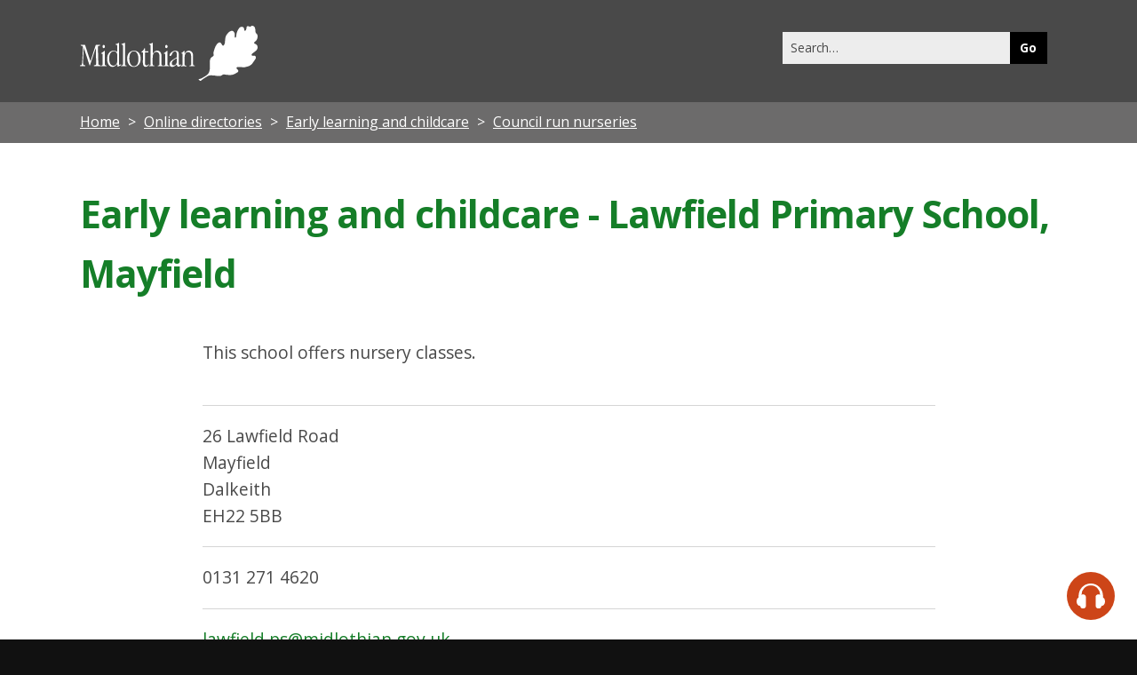

--- FILE ---
content_type: text/html; charset=utf-8
request_url: https://www.google.com/recaptcha/api2/anchor?ar=1&k=6LfiAT0UAAAAAKGsfwCM-CsIr6EFy0nF0KNP7sQq&co=aHR0cHM6Ly93d3cubWlkbG90aGlhbi5nb3YudWs6NDQz&hl=en&v=PoyoqOPhxBO7pBk68S4YbpHZ&size=normal&anchor-ms=20000&execute-ms=30000&cb=bgwfgoal4xt7
body_size: 49427
content:
<!DOCTYPE HTML><html dir="ltr" lang="en"><head><meta http-equiv="Content-Type" content="text/html; charset=UTF-8">
<meta http-equiv="X-UA-Compatible" content="IE=edge">
<title>reCAPTCHA</title>
<style type="text/css">
/* cyrillic-ext */
@font-face {
  font-family: 'Roboto';
  font-style: normal;
  font-weight: 400;
  font-stretch: 100%;
  src: url(//fonts.gstatic.com/s/roboto/v48/KFO7CnqEu92Fr1ME7kSn66aGLdTylUAMa3GUBHMdazTgWw.woff2) format('woff2');
  unicode-range: U+0460-052F, U+1C80-1C8A, U+20B4, U+2DE0-2DFF, U+A640-A69F, U+FE2E-FE2F;
}
/* cyrillic */
@font-face {
  font-family: 'Roboto';
  font-style: normal;
  font-weight: 400;
  font-stretch: 100%;
  src: url(//fonts.gstatic.com/s/roboto/v48/KFO7CnqEu92Fr1ME7kSn66aGLdTylUAMa3iUBHMdazTgWw.woff2) format('woff2');
  unicode-range: U+0301, U+0400-045F, U+0490-0491, U+04B0-04B1, U+2116;
}
/* greek-ext */
@font-face {
  font-family: 'Roboto';
  font-style: normal;
  font-weight: 400;
  font-stretch: 100%;
  src: url(//fonts.gstatic.com/s/roboto/v48/KFO7CnqEu92Fr1ME7kSn66aGLdTylUAMa3CUBHMdazTgWw.woff2) format('woff2');
  unicode-range: U+1F00-1FFF;
}
/* greek */
@font-face {
  font-family: 'Roboto';
  font-style: normal;
  font-weight: 400;
  font-stretch: 100%;
  src: url(//fonts.gstatic.com/s/roboto/v48/KFO7CnqEu92Fr1ME7kSn66aGLdTylUAMa3-UBHMdazTgWw.woff2) format('woff2');
  unicode-range: U+0370-0377, U+037A-037F, U+0384-038A, U+038C, U+038E-03A1, U+03A3-03FF;
}
/* math */
@font-face {
  font-family: 'Roboto';
  font-style: normal;
  font-weight: 400;
  font-stretch: 100%;
  src: url(//fonts.gstatic.com/s/roboto/v48/KFO7CnqEu92Fr1ME7kSn66aGLdTylUAMawCUBHMdazTgWw.woff2) format('woff2');
  unicode-range: U+0302-0303, U+0305, U+0307-0308, U+0310, U+0312, U+0315, U+031A, U+0326-0327, U+032C, U+032F-0330, U+0332-0333, U+0338, U+033A, U+0346, U+034D, U+0391-03A1, U+03A3-03A9, U+03B1-03C9, U+03D1, U+03D5-03D6, U+03F0-03F1, U+03F4-03F5, U+2016-2017, U+2034-2038, U+203C, U+2040, U+2043, U+2047, U+2050, U+2057, U+205F, U+2070-2071, U+2074-208E, U+2090-209C, U+20D0-20DC, U+20E1, U+20E5-20EF, U+2100-2112, U+2114-2115, U+2117-2121, U+2123-214F, U+2190, U+2192, U+2194-21AE, U+21B0-21E5, U+21F1-21F2, U+21F4-2211, U+2213-2214, U+2216-22FF, U+2308-230B, U+2310, U+2319, U+231C-2321, U+2336-237A, U+237C, U+2395, U+239B-23B7, U+23D0, U+23DC-23E1, U+2474-2475, U+25AF, U+25B3, U+25B7, U+25BD, U+25C1, U+25CA, U+25CC, U+25FB, U+266D-266F, U+27C0-27FF, U+2900-2AFF, U+2B0E-2B11, U+2B30-2B4C, U+2BFE, U+3030, U+FF5B, U+FF5D, U+1D400-1D7FF, U+1EE00-1EEFF;
}
/* symbols */
@font-face {
  font-family: 'Roboto';
  font-style: normal;
  font-weight: 400;
  font-stretch: 100%;
  src: url(//fonts.gstatic.com/s/roboto/v48/KFO7CnqEu92Fr1ME7kSn66aGLdTylUAMaxKUBHMdazTgWw.woff2) format('woff2');
  unicode-range: U+0001-000C, U+000E-001F, U+007F-009F, U+20DD-20E0, U+20E2-20E4, U+2150-218F, U+2190, U+2192, U+2194-2199, U+21AF, U+21E6-21F0, U+21F3, U+2218-2219, U+2299, U+22C4-22C6, U+2300-243F, U+2440-244A, U+2460-24FF, U+25A0-27BF, U+2800-28FF, U+2921-2922, U+2981, U+29BF, U+29EB, U+2B00-2BFF, U+4DC0-4DFF, U+FFF9-FFFB, U+10140-1018E, U+10190-1019C, U+101A0, U+101D0-101FD, U+102E0-102FB, U+10E60-10E7E, U+1D2C0-1D2D3, U+1D2E0-1D37F, U+1F000-1F0FF, U+1F100-1F1AD, U+1F1E6-1F1FF, U+1F30D-1F30F, U+1F315, U+1F31C, U+1F31E, U+1F320-1F32C, U+1F336, U+1F378, U+1F37D, U+1F382, U+1F393-1F39F, U+1F3A7-1F3A8, U+1F3AC-1F3AF, U+1F3C2, U+1F3C4-1F3C6, U+1F3CA-1F3CE, U+1F3D4-1F3E0, U+1F3ED, U+1F3F1-1F3F3, U+1F3F5-1F3F7, U+1F408, U+1F415, U+1F41F, U+1F426, U+1F43F, U+1F441-1F442, U+1F444, U+1F446-1F449, U+1F44C-1F44E, U+1F453, U+1F46A, U+1F47D, U+1F4A3, U+1F4B0, U+1F4B3, U+1F4B9, U+1F4BB, U+1F4BF, U+1F4C8-1F4CB, U+1F4D6, U+1F4DA, U+1F4DF, U+1F4E3-1F4E6, U+1F4EA-1F4ED, U+1F4F7, U+1F4F9-1F4FB, U+1F4FD-1F4FE, U+1F503, U+1F507-1F50B, U+1F50D, U+1F512-1F513, U+1F53E-1F54A, U+1F54F-1F5FA, U+1F610, U+1F650-1F67F, U+1F687, U+1F68D, U+1F691, U+1F694, U+1F698, U+1F6AD, U+1F6B2, U+1F6B9-1F6BA, U+1F6BC, U+1F6C6-1F6CF, U+1F6D3-1F6D7, U+1F6E0-1F6EA, U+1F6F0-1F6F3, U+1F6F7-1F6FC, U+1F700-1F7FF, U+1F800-1F80B, U+1F810-1F847, U+1F850-1F859, U+1F860-1F887, U+1F890-1F8AD, U+1F8B0-1F8BB, U+1F8C0-1F8C1, U+1F900-1F90B, U+1F93B, U+1F946, U+1F984, U+1F996, U+1F9E9, U+1FA00-1FA6F, U+1FA70-1FA7C, U+1FA80-1FA89, U+1FA8F-1FAC6, U+1FACE-1FADC, U+1FADF-1FAE9, U+1FAF0-1FAF8, U+1FB00-1FBFF;
}
/* vietnamese */
@font-face {
  font-family: 'Roboto';
  font-style: normal;
  font-weight: 400;
  font-stretch: 100%;
  src: url(//fonts.gstatic.com/s/roboto/v48/KFO7CnqEu92Fr1ME7kSn66aGLdTylUAMa3OUBHMdazTgWw.woff2) format('woff2');
  unicode-range: U+0102-0103, U+0110-0111, U+0128-0129, U+0168-0169, U+01A0-01A1, U+01AF-01B0, U+0300-0301, U+0303-0304, U+0308-0309, U+0323, U+0329, U+1EA0-1EF9, U+20AB;
}
/* latin-ext */
@font-face {
  font-family: 'Roboto';
  font-style: normal;
  font-weight: 400;
  font-stretch: 100%;
  src: url(//fonts.gstatic.com/s/roboto/v48/KFO7CnqEu92Fr1ME7kSn66aGLdTylUAMa3KUBHMdazTgWw.woff2) format('woff2');
  unicode-range: U+0100-02BA, U+02BD-02C5, U+02C7-02CC, U+02CE-02D7, U+02DD-02FF, U+0304, U+0308, U+0329, U+1D00-1DBF, U+1E00-1E9F, U+1EF2-1EFF, U+2020, U+20A0-20AB, U+20AD-20C0, U+2113, U+2C60-2C7F, U+A720-A7FF;
}
/* latin */
@font-face {
  font-family: 'Roboto';
  font-style: normal;
  font-weight: 400;
  font-stretch: 100%;
  src: url(//fonts.gstatic.com/s/roboto/v48/KFO7CnqEu92Fr1ME7kSn66aGLdTylUAMa3yUBHMdazQ.woff2) format('woff2');
  unicode-range: U+0000-00FF, U+0131, U+0152-0153, U+02BB-02BC, U+02C6, U+02DA, U+02DC, U+0304, U+0308, U+0329, U+2000-206F, U+20AC, U+2122, U+2191, U+2193, U+2212, U+2215, U+FEFF, U+FFFD;
}
/* cyrillic-ext */
@font-face {
  font-family: 'Roboto';
  font-style: normal;
  font-weight: 500;
  font-stretch: 100%;
  src: url(//fonts.gstatic.com/s/roboto/v48/KFO7CnqEu92Fr1ME7kSn66aGLdTylUAMa3GUBHMdazTgWw.woff2) format('woff2');
  unicode-range: U+0460-052F, U+1C80-1C8A, U+20B4, U+2DE0-2DFF, U+A640-A69F, U+FE2E-FE2F;
}
/* cyrillic */
@font-face {
  font-family: 'Roboto';
  font-style: normal;
  font-weight: 500;
  font-stretch: 100%;
  src: url(//fonts.gstatic.com/s/roboto/v48/KFO7CnqEu92Fr1ME7kSn66aGLdTylUAMa3iUBHMdazTgWw.woff2) format('woff2');
  unicode-range: U+0301, U+0400-045F, U+0490-0491, U+04B0-04B1, U+2116;
}
/* greek-ext */
@font-face {
  font-family: 'Roboto';
  font-style: normal;
  font-weight: 500;
  font-stretch: 100%;
  src: url(//fonts.gstatic.com/s/roboto/v48/KFO7CnqEu92Fr1ME7kSn66aGLdTylUAMa3CUBHMdazTgWw.woff2) format('woff2');
  unicode-range: U+1F00-1FFF;
}
/* greek */
@font-face {
  font-family: 'Roboto';
  font-style: normal;
  font-weight: 500;
  font-stretch: 100%;
  src: url(//fonts.gstatic.com/s/roboto/v48/KFO7CnqEu92Fr1ME7kSn66aGLdTylUAMa3-UBHMdazTgWw.woff2) format('woff2');
  unicode-range: U+0370-0377, U+037A-037F, U+0384-038A, U+038C, U+038E-03A1, U+03A3-03FF;
}
/* math */
@font-face {
  font-family: 'Roboto';
  font-style: normal;
  font-weight: 500;
  font-stretch: 100%;
  src: url(//fonts.gstatic.com/s/roboto/v48/KFO7CnqEu92Fr1ME7kSn66aGLdTylUAMawCUBHMdazTgWw.woff2) format('woff2');
  unicode-range: U+0302-0303, U+0305, U+0307-0308, U+0310, U+0312, U+0315, U+031A, U+0326-0327, U+032C, U+032F-0330, U+0332-0333, U+0338, U+033A, U+0346, U+034D, U+0391-03A1, U+03A3-03A9, U+03B1-03C9, U+03D1, U+03D5-03D6, U+03F0-03F1, U+03F4-03F5, U+2016-2017, U+2034-2038, U+203C, U+2040, U+2043, U+2047, U+2050, U+2057, U+205F, U+2070-2071, U+2074-208E, U+2090-209C, U+20D0-20DC, U+20E1, U+20E5-20EF, U+2100-2112, U+2114-2115, U+2117-2121, U+2123-214F, U+2190, U+2192, U+2194-21AE, U+21B0-21E5, U+21F1-21F2, U+21F4-2211, U+2213-2214, U+2216-22FF, U+2308-230B, U+2310, U+2319, U+231C-2321, U+2336-237A, U+237C, U+2395, U+239B-23B7, U+23D0, U+23DC-23E1, U+2474-2475, U+25AF, U+25B3, U+25B7, U+25BD, U+25C1, U+25CA, U+25CC, U+25FB, U+266D-266F, U+27C0-27FF, U+2900-2AFF, U+2B0E-2B11, U+2B30-2B4C, U+2BFE, U+3030, U+FF5B, U+FF5D, U+1D400-1D7FF, U+1EE00-1EEFF;
}
/* symbols */
@font-face {
  font-family: 'Roboto';
  font-style: normal;
  font-weight: 500;
  font-stretch: 100%;
  src: url(//fonts.gstatic.com/s/roboto/v48/KFO7CnqEu92Fr1ME7kSn66aGLdTylUAMaxKUBHMdazTgWw.woff2) format('woff2');
  unicode-range: U+0001-000C, U+000E-001F, U+007F-009F, U+20DD-20E0, U+20E2-20E4, U+2150-218F, U+2190, U+2192, U+2194-2199, U+21AF, U+21E6-21F0, U+21F3, U+2218-2219, U+2299, U+22C4-22C6, U+2300-243F, U+2440-244A, U+2460-24FF, U+25A0-27BF, U+2800-28FF, U+2921-2922, U+2981, U+29BF, U+29EB, U+2B00-2BFF, U+4DC0-4DFF, U+FFF9-FFFB, U+10140-1018E, U+10190-1019C, U+101A0, U+101D0-101FD, U+102E0-102FB, U+10E60-10E7E, U+1D2C0-1D2D3, U+1D2E0-1D37F, U+1F000-1F0FF, U+1F100-1F1AD, U+1F1E6-1F1FF, U+1F30D-1F30F, U+1F315, U+1F31C, U+1F31E, U+1F320-1F32C, U+1F336, U+1F378, U+1F37D, U+1F382, U+1F393-1F39F, U+1F3A7-1F3A8, U+1F3AC-1F3AF, U+1F3C2, U+1F3C4-1F3C6, U+1F3CA-1F3CE, U+1F3D4-1F3E0, U+1F3ED, U+1F3F1-1F3F3, U+1F3F5-1F3F7, U+1F408, U+1F415, U+1F41F, U+1F426, U+1F43F, U+1F441-1F442, U+1F444, U+1F446-1F449, U+1F44C-1F44E, U+1F453, U+1F46A, U+1F47D, U+1F4A3, U+1F4B0, U+1F4B3, U+1F4B9, U+1F4BB, U+1F4BF, U+1F4C8-1F4CB, U+1F4D6, U+1F4DA, U+1F4DF, U+1F4E3-1F4E6, U+1F4EA-1F4ED, U+1F4F7, U+1F4F9-1F4FB, U+1F4FD-1F4FE, U+1F503, U+1F507-1F50B, U+1F50D, U+1F512-1F513, U+1F53E-1F54A, U+1F54F-1F5FA, U+1F610, U+1F650-1F67F, U+1F687, U+1F68D, U+1F691, U+1F694, U+1F698, U+1F6AD, U+1F6B2, U+1F6B9-1F6BA, U+1F6BC, U+1F6C6-1F6CF, U+1F6D3-1F6D7, U+1F6E0-1F6EA, U+1F6F0-1F6F3, U+1F6F7-1F6FC, U+1F700-1F7FF, U+1F800-1F80B, U+1F810-1F847, U+1F850-1F859, U+1F860-1F887, U+1F890-1F8AD, U+1F8B0-1F8BB, U+1F8C0-1F8C1, U+1F900-1F90B, U+1F93B, U+1F946, U+1F984, U+1F996, U+1F9E9, U+1FA00-1FA6F, U+1FA70-1FA7C, U+1FA80-1FA89, U+1FA8F-1FAC6, U+1FACE-1FADC, U+1FADF-1FAE9, U+1FAF0-1FAF8, U+1FB00-1FBFF;
}
/* vietnamese */
@font-face {
  font-family: 'Roboto';
  font-style: normal;
  font-weight: 500;
  font-stretch: 100%;
  src: url(//fonts.gstatic.com/s/roboto/v48/KFO7CnqEu92Fr1ME7kSn66aGLdTylUAMa3OUBHMdazTgWw.woff2) format('woff2');
  unicode-range: U+0102-0103, U+0110-0111, U+0128-0129, U+0168-0169, U+01A0-01A1, U+01AF-01B0, U+0300-0301, U+0303-0304, U+0308-0309, U+0323, U+0329, U+1EA0-1EF9, U+20AB;
}
/* latin-ext */
@font-face {
  font-family: 'Roboto';
  font-style: normal;
  font-weight: 500;
  font-stretch: 100%;
  src: url(//fonts.gstatic.com/s/roboto/v48/KFO7CnqEu92Fr1ME7kSn66aGLdTylUAMa3KUBHMdazTgWw.woff2) format('woff2');
  unicode-range: U+0100-02BA, U+02BD-02C5, U+02C7-02CC, U+02CE-02D7, U+02DD-02FF, U+0304, U+0308, U+0329, U+1D00-1DBF, U+1E00-1E9F, U+1EF2-1EFF, U+2020, U+20A0-20AB, U+20AD-20C0, U+2113, U+2C60-2C7F, U+A720-A7FF;
}
/* latin */
@font-face {
  font-family: 'Roboto';
  font-style: normal;
  font-weight: 500;
  font-stretch: 100%;
  src: url(//fonts.gstatic.com/s/roboto/v48/KFO7CnqEu92Fr1ME7kSn66aGLdTylUAMa3yUBHMdazQ.woff2) format('woff2');
  unicode-range: U+0000-00FF, U+0131, U+0152-0153, U+02BB-02BC, U+02C6, U+02DA, U+02DC, U+0304, U+0308, U+0329, U+2000-206F, U+20AC, U+2122, U+2191, U+2193, U+2212, U+2215, U+FEFF, U+FFFD;
}
/* cyrillic-ext */
@font-face {
  font-family: 'Roboto';
  font-style: normal;
  font-weight: 900;
  font-stretch: 100%;
  src: url(//fonts.gstatic.com/s/roboto/v48/KFO7CnqEu92Fr1ME7kSn66aGLdTylUAMa3GUBHMdazTgWw.woff2) format('woff2');
  unicode-range: U+0460-052F, U+1C80-1C8A, U+20B4, U+2DE0-2DFF, U+A640-A69F, U+FE2E-FE2F;
}
/* cyrillic */
@font-face {
  font-family: 'Roboto';
  font-style: normal;
  font-weight: 900;
  font-stretch: 100%;
  src: url(//fonts.gstatic.com/s/roboto/v48/KFO7CnqEu92Fr1ME7kSn66aGLdTylUAMa3iUBHMdazTgWw.woff2) format('woff2');
  unicode-range: U+0301, U+0400-045F, U+0490-0491, U+04B0-04B1, U+2116;
}
/* greek-ext */
@font-face {
  font-family: 'Roboto';
  font-style: normal;
  font-weight: 900;
  font-stretch: 100%;
  src: url(//fonts.gstatic.com/s/roboto/v48/KFO7CnqEu92Fr1ME7kSn66aGLdTylUAMa3CUBHMdazTgWw.woff2) format('woff2');
  unicode-range: U+1F00-1FFF;
}
/* greek */
@font-face {
  font-family: 'Roboto';
  font-style: normal;
  font-weight: 900;
  font-stretch: 100%;
  src: url(//fonts.gstatic.com/s/roboto/v48/KFO7CnqEu92Fr1ME7kSn66aGLdTylUAMa3-UBHMdazTgWw.woff2) format('woff2');
  unicode-range: U+0370-0377, U+037A-037F, U+0384-038A, U+038C, U+038E-03A1, U+03A3-03FF;
}
/* math */
@font-face {
  font-family: 'Roboto';
  font-style: normal;
  font-weight: 900;
  font-stretch: 100%;
  src: url(//fonts.gstatic.com/s/roboto/v48/KFO7CnqEu92Fr1ME7kSn66aGLdTylUAMawCUBHMdazTgWw.woff2) format('woff2');
  unicode-range: U+0302-0303, U+0305, U+0307-0308, U+0310, U+0312, U+0315, U+031A, U+0326-0327, U+032C, U+032F-0330, U+0332-0333, U+0338, U+033A, U+0346, U+034D, U+0391-03A1, U+03A3-03A9, U+03B1-03C9, U+03D1, U+03D5-03D6, U+03F0-03F1, U+03F4-03F5, U+2016-2017, U+2034-2038, U+203C, U+2040, U+2043, U+2047, U+2050, U+2057, U+205F, U+2070-2071, U+2074-208E, U+2090-209C, U+20D0-20DC, U+20E1, U+20E5-20EF, U+2100-2112, U+2114-2115, U+2117-2121, U+2123-214F, U+2190, U+2192, U+2194-21AE, U+21B0-21E5, U+21F1-21F2, U+21F4-2211, U+2213-2214, U+2216-22FF, U+2308-230B, U+2310, U+2319, U+231C-2321, U+2336-237A, U+237C, U+2395, U+239B-23B7, U+23D0, U+23DC-23E1, U+2474-2475, U+25AF, U+25B3, U+25B7, U+25BD, U+25C1, U+25CA, U+25CC, U+25FB, U+266D-266F, U+27C0-27FF, U+2900-2AFF, U+2B0E-2B11, U+2B30-2B4C, U+2BFE, U+3030, U+FF5B, U+FF5D, U+1D400-1D7FF, U+1EE00-1EEFF;
}
/* symbols */
@font-face {
  font-family: 'Roboto';
  font-style: normal;
  font-weight: 900;
  font-stretch: 100%;
  src: url(//fonts.gstatic.com/s/roboto/v48/KFO7CnqEu92Fr1ME7kSn66aGLdTylUAMaxKUBHMdazTgWw.woff2) format('woff2');
  unicode-range: U+0001-000C, U+000E-001F, U+007F-009F, U+20DD-20E0, U+20E2-20E4, U+2150-218F, U+2190, U+2192, U+2194-2199, U+21AF, U+21E6-21F0, U+21F3, U+2218-2219, U+2299, U+22C4-22C6, U+2300-243F, U+2440-244A, U+2460-24FF, U+25A0-27BF, U+2800-28FF, U+2921-2922, U+2981, U+29BF, U+29EB, U+2B00-2BFF, U+4DC0-4DFF, U+FFF9-FFFB, U+10140-1018E, U+10190-1019C, U+101A0, U+101D0-101FD, U+102E0-102FB, U+10E60-10E7E, U+1D2C0-1D2D3, U+1D2E0-1D37F, U+1F000-1F0FF, U+1F100-1F1AD, U+1F1E6-1F1FF, U+1F30D-1F30F, U+1F315, U+1F31C, U+1F31E, U+1F320-1F32C, U+1F336, U+1F378, U+1F37D, U+1F382, U+1F393-1F39F, U+1F3A7-1F3A8, U+1F3AC-1F3AF, U+1F3C2, U+1F3C4-1F3C6, U+1F3CA-1F3CE, U+1F3D4-1F3E0, U+1F3ED, U+1F3F1-1F3F3, U+1F3F5-1F3F7, U+1F408, U+1F415, U+1F41F, U+1F426, U+1F43F, U+1F441-1F442, U+1F444, U+1F446-1F449, U+1F44C-1F44E, U+1F453, U+1F46A, U+1F47D, U+1F4A3, U+1F4B0, U+1F4B3, U+1F4B9, U+1F4BB, U+1F4BF, U+1F4C8-1F4CB, U+1F4D6, U+1F4DA, U+1F4DF, U+1F4E3-1F4E6, U+1F4EA-1F4ED, U+1F4F7, U+1F4F9-1F4FB, U+1F4FD-1F4FE, U+1F503, U+1F507-1F50B, U+1F50D, U+1F512-1F513, U+1F53E-1F54A, U+1F54F-1F5FA, U+1F610, U+1F650-1F67F, U+1F687, U+1F68D, U+1F691, U+1F694, U+1F698, U+1F6AD, U+1F6B2, U+1F6B9-1F6BA, U+1F6BC, U+1F6C6-1F6CF, U+1F6D3-1F6D7, U+1F6E0-1F6EA, U+1F6F0-1F6F3, U+1F6F7-1F6FC, U+1F700-1F7FF, U+1F800-1F80B, U+1F810-1F847, U+1F850-1F859, U+1F860-1F887, U+1F890-1F8AD, U+1F8B0-1F8BB, U+1F8C0-1F8C1, U+1F900-1F90B, U+1F93B, U+1F946, U+1F984, U+1F996, U+1F9E9, U+1FA00-1FA6F, U+1FA70-1FA7C, U+1FA80-1FA89, U+1FA8F-1FAC6, U+1FACE-1FADC, U+1FADF-1FAE9, U+1FAF0-1FAF8, U+1FB00-1FBFF;
}
/* vietnamese */
@font-face {
  font-family: 'Roboto';
  font-style: normal;
  font-weight: 900;
  font-stretch: 100%;
  src: url(//fonts.gstatic.com/s/roboto/v48/KFO7CnqEu92Fr1ME7kSn66aGLdTylUAMa3OUBHMdazTgWw.woff2) format('woff2');
  unicode-range: U+0102-0103, U+0110-0111, U+0128-0129, U+0168-0169, U+01A0-01A1, U+01AF-01B0, U+0300-0301, U+0303-0304, U+0308-0309, U+0323, U+0329, U+1EA0-1EF9, U+20AB;
}
/* latin-ext */
@font-face {
  font-family: 'Roboto';
  font-style: normal;
  font-weight: 900;
  font-stretch: 100%;
  src: url(//fonts.gstatic.com/s/roboto/v48/KFO7CnqEu92Fr1ME7kSn66aGLdTylUAMa3KUBHMdazTgWw.woff2) format('woff2');
  unicode-range: U+0100-02BA, U+02BD-02C5, U+02C7-02CC, U+02CE-02D7, U+02DD-02FF, U+0304, U+0308, U+0329, U+1D00-1DBF, U+1E00-1E9F, U+1EF2-1EFF, U+2020, U+20A0-20AB, U+20AD-20C0, U+2113, U+2C60-2C7F, U+A720-A7FF;
}
/* latin */
@font-face {
  font-family: 'Roboto';
  font-style: normal;
  font-weight: 900;
  font-stretch: 100%;
  src: url(//fonts.gstatic.com/s/roboto/v48/KFO7CnqEu92Fr1ME7kSn66aGLdTylUAMa3yUBHMdazQ.woff2) format('woff2');
  unicode-range: U+0000-00FF, U+0131, U+0152-0153, U+02BB-02BC, U+02C6, U+02DA, U+02DC, U+0304, U+0308, U+0329, U+2000-206F, U+20AC, U+2122, U+2191, U+2193, U+2212, U+2215, U+FEFF, U+FFFD;
}

</style>
<link rel="stylesheet" type="text/css" href="https://www.gstatic.com/recaptcha/releases/PoyoqOPhxBO7pBk68S4YbpHZ/styles__ltr.css">
<script nonce="L_4z0mGrhvMmwfLw0VEpnA" type="text/javascript">window['__recaptcha_api'] = 'https://www.google.com/recaptcha/api2/';</script>
<script type="text/javascript" src="https://www.gstatic.com/recaptcha/releases/PoyoqOPhxBO7pBk68S4YbpHZ/recaptcha__en.js" nonce="L_4z0mGrhvMmwfLw0VEpnA">
      
    </script></head>
<body><div id="rc-anchor-alert" class="rc-anchor-alert"></div>
<input type="hidden" id="recaptcha-token" value="[base64]">
<script type="text/javascript" nonce="L_4z0mGrhvMmwfLw0VEpnA">
      recaptcha.anchor.Main.init("[\x22ainput\x22,[\x22bgdata\x22,\x22\x22,\[base64]/[base64]/[base64]/[base64]/[base64]/[base64]/KGcoTywyNTMsTy5PKSxVRyhPLEMpKTpnKE8sMjUzLEMpLE8pKSxsKSksTykpfSxieT1mdW5jdGlvbihDLE8sdSxsKXtmb3IobD0odT1SKEMpLDApO08+MDtPLS0pbD1sPDw4fFooQyk7ZyhDLHUsbCl9LFVHPWZ1bmN0aW9uKEMsTyl7Qy5pLmxlbmd0aD4xMDQ/[base64]/[base64]/[base64]/[base64]/[base64]/[base64]/[base64]\\u003d\x22,\[base64]\x22,\x22Zgliw6ZELmHCm8OoI8OHwqzDosKcw5/DoxgSw5vCs8KEwrgLw6jCgzjCm8OIwqXCqsKDwqc3GyXCsElIasOuVMKaaMKCD8OeXsO7w6R6EAXDnMKsbMOWVwF3A8Ktw7YLw63CmcKawqcww6TDo8O7w7/DrmdsQwVKVDxGKy7Dl8Orw5rCrcO8STxEACLCtMKGKkl5w75Zf3JYw7QWQy9YFMK9w7/CojIZaMOmVMObY8K2w59hw7PDrSRAw5vDpsOfYcKWFcKBCcO/[base64]/[base64]/wpc+emRhw6gqwq7CqMOmw71zB8KIYMODDMK4KVfChUHDkQMtw7nCtsOzbioUQmrDujggL0zCkMKYT1PDoDnDlXjCkmoNw6RabD/Cs8O5WcKNw6zCjsK1w5XCt2U/JMKgVyHDocKxw7XCjyHCvwDClsOyacOtVcKNw4lhwr/[base64]/[base64]/Ch8KWwr4ceMKHw5hoTETCj1VCGMOdWMOAOMOYRcOvVWXDlj3Dp2LDvlXDmhjDpsOHw51hwod+wqbCqcKcw63CoVF/w7I7X8KMwqDDuMOqwpLClTZmW8KMdMOpw7hrAhDCnMOnwqIMUcKwTMOsOGnDs8Kkw6BIBkttbxDCnC/DhMKOOVjDnGJww4DCpBjDjA3Do8OsF2rDiEvCtcKAZ0sfwoUBw7sHQcKPWgRPw6XDoiTClcKcBAzCu3bCvmtewo3DjxfCucODwp3DvmVFUsOhT8KMw7ByUcK9w7MGS8KSwoLCul54byRhXE/[base64]/ChWLDjktew5QSOsOqSHchwo/DgwNZMmjCh3UQwozDvkXDgsKRw6DCjXshw6DCiTs4wq/Ci8OFwoTDhcKIOkfCj8KADhA9wp4SwpdPwozDm2LCmQXDv1NhdcKDw6YhXcKDwowue2XDqsOnGj9QM8Kow5zDgAPCnBQ9IVlOw6fClMO7cMOGw69IwoN0woktw4FOSMKiw7DDhcO/BDHDjMOKwqPCosOLGXHCmsKRwqnCkl7DrE7Dh8OFazEJZcKzw6Row5rDiF3Dt8O9IcKHeSXDlUHDq8KTO8OvCkcjw7c1SMOnwqhFFcOxDhQxwqXCuMOrwoJxwoMWSD3Dgn0swoDDgMKzwpPDlMKowodmNAvCn8KTL10rwp3DosKJLwk6F8Owwo/CsBzDpcOVekEiwo/CkMKMF8OKYWLCrMOcw7vDnsKRw6fDhzh8wr1aUAxfw6NrUxgWPCDDksORLj7Ct2PDnhTDvcOnDFnCgsKFMS/CgmvCqldjCMOiwoTCnmjDuHA/PkHDqDnDtsKDwrMaIWIIKMOtA8KSw5/CpMOpei7DgB3ChMO1DcObw43DicK3WTfDskDDolxrwpzCrMKvEsOOeio6XUvCl8KbEMO7AMKyC1jCj8KZEcKzQ23CpgrDgcOaNMKYwoVewovClcOzw6rDgREWJkrDsnEvwoXCtMKnT8KUworDtjPDpcKAwq/DvsKeJ1jCrcO+IUUfw7o2AiDCpsOKw6PDssOKPUBZw4h8w4rDq3N7w68bUEzCqghHw4nCh1nDjDDCqMKbai/CrsOZwpzCj8OFwrINQTUswrEFEcOoTMOWBkrCtsKZwrrCiMOjPsOSw6c9KMOswrjCj8KIw55FDcKyf8KXDRrCpMOrwoIFwpYZwqvDrVjDkMOowrDCugTDncKjwpnDgsKzF8OTbGxow5/[base64]/fwTDtn9UAjbDtjVBIsOvwoPCmS5lw4XCnMKtw6kPLsKkwrvDsMOKO8Kpw7/Dux3DtRY/WsOOwrYrw5Z/[base64]/wpfClAPCqAHCg1PDmjnDkMOlwoDCksKpwpBYPwwYA1BMVm3CnzzDp8Kpw4jCscK/[base64]/CvMOgw4hUcR5LwpXCtsKmNcO7ecKywrTCmMKBdFRGCDPCm3rClMKZe8OGXMKNCE/CoMKHecOqTMKfOMK4wr7DhSTCvFUdU8Kfwq/DlyjCtQNUwqjDs8OHwrbCtsKmdHfCl8KJw796w5zCrMOiw6PDt0HDiMODwrPDvj7DtcK0w7jCo2nDt8K5YDXCl8KQwoPDgH7DmRHDkx5ww7B3I8OBdsOcwqjCmynDl8Opw7YLGcK5wr7CscKkTHwFwo/DlXDCrcKewoNow7U7D8KeIMKMWMOSWQkwwqZZU8K0woHCgTfCnDIqwr/CosKrK8OUw4MuAcKffjkSw71ewrYATsK5BcKKYMOOdG5cwrPDo8OlGlFPURdiQ2h2RTXClzkMJMOlfsONwoPDosKcYD5tecOgFwEZdcKbw63DoylQw5FUewjCumhPdHPDo8Oxw4bDvsKLJQ/CpFp4JATCpinDgcOCHkDChG1/wrzDnsKxw7bDgRHDj2UWw6LCucO/wqsbw77Cm8O9ZMOhVMKAw4PCtMOmFiopP2bCnMOMA8OAwpcBD8KhKGvDlsOXBcK+ARfDjkvCsMKYw7jClkLCp8KCKsO2w5fCjT0nCR7CkQxywojDrsKhR8OCR8K1QMK1w6zDn1vCiMKawpfDocKrbktqwpLCi8KXwqPCuiICfsOIw5TCuSt/[base64]/wqPCgwfDncO3w6nClwXCg8O5VAZTwqFTw40kwrTDqsKuTGhpwrkwwodpcMKTQ8O0XcOsAmFqS8KEKDbDlsOMeMKrdAZEwpLDh8O6w7zDvsKsQWYCw4BOFjDDhn/DnMO3I8K1wpbDmxnDg8Onw5B2wrs5wqJKwpxmw5fCjixTw58LdRRkwpzDj8KOwqbCocK/wrLDtsKow7pAY0gsVcKLw5sbRFVtABhaLxjDuMKKwo0RJsKew60fNMKSdXDCsyfCqMKYwoXDtgUMw5/CpVJXJMKPworDggQ4RsKcVHHDnMKrw5/DkcKqO8Ovc8KdwofCuxrCtg1DGS/Ds8KTCsKswr/CqU/[base64]/CrcOpRX59HhwlEcOWw6hOwqBdczZCw4wBwprCiMKQwobClMO2wp87csKFw6sCw6fDosO4wrkmYsO1QA7Du8OGwpBiJcKew6vCjMORfcKAw5NHw7ZJw698wpTDm8Kaw4Ukw4rCgmDDkUUtwrTDpEPDqQlhS0jCv37DlsO0w4nCtHfDnMKMw4/CowPDhcOnesOEw5rCksOjRjJjwo/[base64]/CqnIbwrXCm1AEO1PDs8Otw7rDphFOWsKHw5kpw5jClcKBwr/DqcORP8KIwrcZO8O/YsK8YMOlH3QswonCscK3NMKHVTJtI8O2EmjDl8ONw5N+cBjDg0/ClwfCuMOgwonDtDbCvmjCg8O+wqAvw5gGwqIywozCncO+wovCuw0Gw4BBcy7CmsKRwp82UDoIIVV4SWDDmcKVXTI7CgdLQcOyMcOUUsKEdgvDscO8OxbDkMKcJcKAw7PDixl5UxAdwqEsYMOBw6/Cg3drUcKiTHHCn8Ovw7xxwq4ZMsOVUgnDpSfDlSskw442w43DosKSw47CuUM7fWlSWsKRKcK6NsK2w5TDnyQWwrjCmcO/aGkudcOnWcOwwpnDvcOIDyDDtsK3w7c9w542aCbDtsKIeAHCoE9dw4DCh8K2QsKkwp7Cm2QQw5rCksKuCsObHMO/wpAwIjnCnRcQekZBwofCtAkTZMK8w5LCnR/DnsOBw7EENzvDq3jCq8OGw49ACFkrwoJ6QHfDuCjCscO6YH8fwoTCvRkjcmwBdkxgaBPDsBpkw6czw6hhDsKEw7BQXMOaGMKBwoZhw5wDZAxqw4DDtkdsw6lcGcKHw7kdwpvDu3bCly5AW8Oow4NqwpJnXcKjwp/Dj3XCkDDDhsOVw4TDmVoScxRqw7TDsQEzwqjCvTnCqAjCpBIjw7t7Z8OXwocRwqtiw74nFMKsw6XCosK8w74bWF7DlMOdCw04XMKgDMOqdzHDisOwdMOQBB0sTMOLGjnCrcOQw6LCgMOwdxjDvMONw6DDpsKFGBcKwo3CpHrCm2s6w44gAMKxwqs/[base64]/[base64]/CvMODTkrDpMO+wrsuwrZqwo0GWS7DrMOWJ8OOYMK9e1JSwrTDqnNqLxLCr11hKcKDIBpvwpfCp8K/ADTCk8KePsKew5TCtsOBPMO3woIWwrDDnsOiA8ONw5LCksK8ZMKRP0TDlBHDgRcie8Kww6fDr8OYwrBQw7s0dsOKw7NoOzTChRtMKsKVI8KGVDs+w49FY8K9cMKTwo/CmcKYwqZ6MzzDq8O5wr3CgxbDuRbDtsOpDcKjwqLDlVfDiGDDoXHCl3E+wq4yRMOnw5nCq8O0w5s2wqnDoMO9cy5hw6U3V8OaYCJ7wqUgw7vDll1aaA7CtmrCncKdw6YdZMOMwoBrw6Qew6rCgcKFM3BXwq3Cu2wKa8KcOMKkbsOwwprCi1IpYcK2w7/DrMO/[base64]/[base64]/Cj0d5N17CnX8Cw6vCt24pw5TChMKNbW/Cn8O0w5nDlmJhUl5kw7RLOjjChGIZw5fCisOmwrDCk0nCjMKeMGXDjkvDhk9xSRc4w4MJWcK9GsKfw4zDq1XDnnXDsQV9elopwrglIMKFwql0w659QkhjMsORfFPChMOPQlZYwojDnn3Ck0zDmxHCvEphGnkCw6ZCw4rDh3vChyfDl8Orwps6w4/CkE1xOVNqwqfDvCAqFBs3Bz3CtMKaw5UZwrRmw7c+HMOUO8K/w6ZewownSyLDrsOcw5oYw6fCvAkiwr0ab8K4w4bDlsKLZ8KLAFrDr8KQwo7DsCI8CWYow44OF8KRB8KmcDfCqMOnw5rDvsOGAMOZDlEtG1Bkw5XCtiFDw6HDiHfCp3k/wqrCqsOOw6rDtDXDiMKRAkcTFcK2wrjDu19TwrnDm8OawpDCrMKhFSrCrGFHK3kfKxzDmXvCmW/DkmE5wrAaw7XDo8OkGHEmw4jDtcKLw5Y+U3XCm8KmdsOGT8OpEcKVwrpXK0UQw75EwrTDhmvCuMKpVMKNwrbDjsKDwozCjyB9Nxhfw6twG8K/w50rOAvDszXCr8OLw6nCosOkwoLDhcOkL2vCv8OhwrvCnkXDosOKXVfDoMO+wpHDpA/CnQgKw4ouw6rDnsKVHSEZBkHCvMOkwrzCocKeW8OQfcOZBMOrS8K/FcKcCg7CoyVgE8KTwoDDusKmwqjCtHI/DMOLwr/DtMO1XXEJwo/DgMKMNV/[base64]/w5ZXTsOkwrEuP299HSTDuEnCm10wSsONw64nVcOowotzBRzDijAuw6jDn8OVLsKbbMOKIMODwqTDmsKlw5trw4NsWcOMK0rDoxE3wqDDuzXCsVEmw59aBcONwrM/wqLDocK7wp5RbycTwrXCkMOxMGvCr8KHG8Kkw6E8w5JKBsOEHcKlB8Kvw6d0c8OoEmjCkXwHXU8kw4HDo3cAwqfDpMKbbcKLQ8OFwqrDosOaDHLDjsK9DXo1woPCtcOoNMOcDnDDksOPYizCucK6wp1iw4l0wobDgMKOVmZ3MsOGY1/CtFlGA8KHFjXCrMKVwpI8ZTPCsE7CinrCqT7CqD5qw75/[base64]/[base64]/DscOKw6NwKcOFGXvDlsK1wpbCsMKFwrs4JG1VCAskwoPCllUCw55FSUTDuhTDpMKKA8OQw4/DsT1FYlzCm33DlUPDlsOJEMOuwqTDpz3ClTTDvsOWT2M6cMO5HsKSQkATVjVqwq7CpElOw6nCuMKQwoAJw7bCv8KQw6sWCAktKMOPwq/DmRNnKMO0RjEAAwcew7A9I8KOwrXDiR1MZEZsEMK8wqgPwpsHw5fCnsOJw5xdYcOzVcO2RwTDlsOMw6FdZsKeKQZHY8OTNQzDuiUSw68bAMO1W8OSw4lVIBkIR8KaKiXDvDojegDClgrCsxlhZsOQw7XClcK1ZyFnwqcGwrhuw4FzX1Q1woc1w5/[base64]/CjsOEK8KDwqNUNQF+FMK3wotZw5HCkRZPwo7ClcK5M8K3wqk8w4MQJMKSCQTCt8K9L8KVGDFTwo3Dq8OdI8K2w74FwplvVDpFw7fDug89N8OXCsKAKV8+w7hIw5TCtsOhLMO/w5JDJMOyccKpawNUwr/CrMKlAMK7NsKLccOQS8O3Y8K0FE4wOMKEwoIcw7TCjcK7w5lILj3DtsOUw5zCoWh/PigfwrnCtV8vw7zDlWzDkcKvwqUvfwXCuMKhOA7DusO7YkHCkinCrV12VsO1w4HDosKgwpRdNcO4esK+wpMgw63CgGN4TsOBTcOTcQExw73Dr19iwrAYAMK2Z8O2Pm/DulMuEMOSwqDCvC3Du8KRZsOPQVMnAlQYw4Z3DV3Dh0s1w5bDiUHCgXVUFgvDrAbDgcOhw6Adw5zDt8OjcMKVXQAfAsO2woRwaE/Dq8KtZMKXwrHChlUXHMOGw68pfMKPw79cViV1wpNTw5nCs1BvSsOCw4TDnMODcsKgw5lowqN6woFjwqN0ORVVwoHCiMO5CDDCvTRZXcOvTcKsEsKiw7VSAkfDosKWw5nCoMKFwrvCmQLCnGjDtz/DnH/DvQPCh8OQwoDDkmTClmdQVcKVwozCgRnDsHfDgUliw6Y3wq7DjsKsw6PDlWIye8Okw5zDpcKHQMKIwp/DrMKLwpTCgT5YwpNSwq5LwqREwpfCr25mw5YxLWbDtsO8Sj3Du0zDksOVPMOwwpZ4w4gCZMOPwq/DsMKWAkDCpmQ/IAXCkQEYwrUswp/DuWsjGUbCqG4CLcKhZVlpwoJxEw1wwqfDvMKzBEo/w7lawp9Uw7cpJcOxVsO7w5zCpMKpwovCtsObw5ETwpzCrCFGwr7DrA3Cn8KQYTfCrWnDlMOlDMOuYQEJw4oGw6x/IHHCryB8woo8w5ZuCFc5b8OFIcOERMKQM8ONw4pTw7rCq8K6E1DChQ94wqg2VMKqw6TDlAN+e0jCoQHDhm0zw4fCkzlxZMOPHxDCukPCkmt8TT/DiMOLw6xlLMOoL8Kowp1xwp4rwosYJlh0woPDrsKgwrbCs0ZKwp7Du2URLUV+DsO9wrDChT7Chw40wrXDihswR1o8JsOmFS7CkcKewpHCgsKkZFHCoz1tGMKywoYlV0TDr8KswppRG3MyRMOfw4bDmQ/CsMObw6EvXhvCmkxRw5ZXwrRsL8OFExvDnXLDt8OXwr4Ww6Z5RxHDusOxODPDpMOMw6bDj8KCa3s+KMKOwpbClXggdxVjwqUMKVXDqknDhjkEW8OIw5cjw5/[base64]/CjMO9aHzCi8Osw47DhzLDusOfw6LDpMKPwosWOCzCpsOFRsO0AWHCo8ODwoPDlSp3wrnClGEBwrvDsBswwqHClsKTwoBOw4wVwpLDgcKibsOBwpXCqTJJw45pwrpgw4nCqsKlw5dLwrFILsOAYQDDm1/DvMO+w5o7w6Q9w5o5w5RPSAddUsKLM8KtwqAqdG3DkinDpcOrTFg1EcOuQXhnwpoow7jDlsOBw7LCk8KsEcKEdMOWWXPDicKwC8O/w5nCq8OnKMODwpPCol7DuVHDoy3DlilzC8KDF8K/WyzDg8KjCk0CwobClRjCiSMqwoHDucOWw6ZwwrLCqsOSDMKUNsK2NMOEwpsJDTvCgVNWfCjCksOXWCZJKsKzwoc9wokCC8OSw4lHw798w6lLfcOWa8K4w6FJWjckw7I9wobCu8OfOcOiZz/CrMOKwp1fw6DDlcOFe8Ouw4rDr8OqwrN9w7vCkcOeCUDDpWI1wrbDuMOEfElCcMODIFLDsMKbw7pvw6vDi8O+wqEVwrvDomJSw7NOwrk/wrQ3Mj3Cln/CkEXCllzCtcOzRmzCjm1hbsOZUhDCpsO4w6sKJDFJfGt7EcOMw7LCkcO3L2jDhRU9NEMyUH3CuSN6UAoTXxcsfcKXFm3DpMOwCMKNwq/DlsK+Um8lVxrCrMOAd8KGw7TDrGvDkGjDl8OxwrrCvw9WKsKZwpjCkA/[base64]/[base64]/DkMOOwoAIHsO9OsOOC8KCw6c6JcKpw7HDucO1XsKAw7bCmMO2FVfDocK7w7YjH1/ChC3DqSMdCcOafl8/w4fCmn3ClMOhO03Cjh9Twp9Xwo3CmsOQwprCmcOieH/CtW/CnMOTw4TCtsO4PcOtwr00w7bCh8KPchYVRjwMAsK4wqvCnnPDrVrCqiAEwr8/w6zCrsOFEcORJAjDskk3QMO9w47CgV9qYlEAwpHDkThPw5xSYWLDpRDCoWYBL8Kqw6jDm8KTw7QVX1LDkMOJw53CsMOxMsKPbMK6NcOiw5bCkUPCvzzDlcOhS8KGIlLDrBpoFMKLwq15JsKjwqAuRMOsw69Aw4IKMMKrwr3CosKaUxV3w5/[base64]/Dl8O9wrpPw4nCrMKBwqbCj8KVXVLCgzNUw57CqWfCjnrDmcOxwqMTSsKLZMKOG1bClidPw4jCs8OAwqd6wrXDl8KWw4PDgxA2dsOXwqDCn8Orw5tDesK7blnCmMK7DSXDlsKIVMKrWFlNa31dw7MlWmR/[base64]/ChsOGw5nCplVTwoTCqy5Vw6zCoDpow7EWe8KKwrdRL8KxwrEeXDg/[base64]/w7fClEonWzc1H8KTwoTDtRA3wrdYw7llKUXDiVfCqsK8M8KiwqrDhsOZwp/Dk8OKNx/[base64]/[base64]/CtMO6UsKYw7IoLS9GesK7C8KXwq8NwoZbIMKLwpwELzJcwoEoBMKQwo8Yw6PDh3l7ShvDs8ODwoXCncOaWCjCiMOKwoUVwpokw74DJsO7bTZ5JcOOcsKKLsOyFj7CoEM+w4vDuHoBw5Ftwrg3w5vCikw6EcObwpzDgnRqw5rCnG7CuMKQM1fDs8ONNkx/UlUlH8KTwp/DhS3Cv8Ksw73Du3vDm8OGFjXDlSxwwqBtw54vwoTCjMKww5wTFMKnbDvCuQnChjjCm0fDh3txw6vDjcKOfg4Kw7IbQMOLwooMU8O4RXpbbcOtMcO9bMO3w5rCqD/Cs3AeLMOyHTjCgMKZwoTDj3Flw7BNP8O4GsKew5HCnEN2w5DCv0N6w6TDtcK3wpDCusKjwqvCqUrCl3VBw5/DjgTCm8KMZU0Xw5PCs8K3PDzCn8K/w7cgFFrDpnLCk8KFwozCsEx9wpfDqgzDucO0w54Qwpg4w7/DijMoM8KNw43DuzsJFMOHcsKPJx/DhMKpe2jCgcKFw6U6woYRYAzCh8OgwqsQR8O7w70iZcOWFMOXM8OyEBVjw5IXwr0cw4TDr0PDlg7CmMOFwrXDssOiKMORw7HDpyHDlsOAf8KIeWcOP34yO8KZwrnCogMqw7/CgE7CrQnCmlluwrrDrsKEw4hgKVYkw67ClnvDisOdDnocw5NYWcKvw7EawpZfw6HCiRLCimsBw6gXwqlOw6nDv8OVw7LDkcKYw4B6PMKcw6DCsxjDqMO3SGXCm3rCkcOJPxzDjsK/ZFrDn8Orwos4UCIfwq7DtHUQbsOwE8O+w5bCuiHCucKnXsOKwrvChw5fKVPChQnDhMK5wrZ6woTCtMO1w7jDmz7DmcOGw7TCtw0PwoHClBHDgcKjExVXJSLDjMOMVAzDnMKpwpEAw6fCkWQKw7hVw57CqVLDocOow6/DscOSHsOvX8OmIcOSEsK5w7RWTMOqw4bDsEdefMOsGcKCYMOvF8ODAAXCqsKYwrAkRCjCjAHDjsOBw6HCvhUpwod/wqnDhCTCgVgcwpzDh8KSw5LDsAd+w6ljJcK7YcKWwpUGDsK0AVVcw6TCjxrDnMKLwog0cMKHIicfwq0rwrQuWz/DvggPwohkw6gWw5PCiUvCiklXw7/Dug8FIlTCgShFwqLCiBLCukjDocKoX1UCw47CmAfDjA7DgsKhw7fCiMKewq5jwoACQTzDoz1ow7bCpMKIEMKlwofCpcKKwpYjAMOAJMKEwqlpw6QrST8JXTHDtsOtw5PDoSHCo3vDvELDoDEkAWUyUS3Ci8K0U3Iuw4/CisKGwqQmPcODwrMKeHHDvRpww7nCo8KSw47DnG1YezDCjX0lw60DLMKcwpzCjTfDsMORw68ZwrEZw6Bow7A9wrTDucKhw7TCocOENsKBw4FVw5XCmiYAbcOfIsKJw6DDgMOzwp3DksKnTcK1w5TCkQ9iwr1BwpVzXj/Cr1vCnjldYhUqwohfH8OXMsK3w7tqJ8KMPMOZflk2w7TCsMOYw6nCkXHCvxrCkE4Cw6UPwrcUw73CqXpSwqXCtCkgGcKdwrVAwq/[base64]/Ds2vDqUXDuMKxfWU/w44/[base64]/[base64]/CkMOfXsO/w7HDusKmwr7Ct0NPw4zCnMKUEDjDocOvw7V5D8K7OjFaAMKIUMKzw6DDmHYjGsOxc8Oqw63ClhjCnMO8TMOSHhDCm8K9fsKmw48ebBcUd8KBF8Oiw7/Cn8KPwp9oUMKJKsOdw6ptw5rDm8KGJH3CkiMwwpEyAWp0wr3DkCDCpcKSUVBKw5ZdOnLCmMO7wpzCo8KowojChcKhw7PCrwYSw6HChUnCtsO1woIUHVLDhsO+wqLDvcKjwr90wpLDjTwAUEDDoC/[base64]/[base64]/ClxxgNsKRw7DDusKawrgDwpPDnRAUZMKBWGkQPcOrw6k9O8OicsO8BEDCu1FWG8K7UCfDvMOcC2jChMKZw7nDvMKoH8Odw4vDo13CnsOzw7vDjGDCkUjClMKHM8OGw4hiUxVkw5dOIy1Hw4/Cn8KywofCjsKOwp/CnsKfwr10PcOyw5nCgsOTw4gTdXbDllg+Il0bw6Fvw4tXwqXDrmbDu0YINQzDqsOvanrChwXDqsKpMjvCl8Kfw6rCo8KuM0dxf0VyIcOLwpIiADvCqCROw6/DrFhXw5UNwpjDtMO2A8Kiw5PCocKJIHHCmMOJXsKWw79GwqLDhsKWO1rDnSc+w7nDi1YtGsKkR2U3w5HCj8O2w6HCj8KYAizDuw41AMK6KsKeRcKFw65uKW7DpsOawqfCvMO/wrXCsMOSw7AdKsO/wqjCm8OPaCjCk8KgV8Oqw4FxwrPCvcKKwo5ZP8OqQMKnw6MrwrXCoMO6ZifCocK1w5bDnF05wqUnG8K6wppnck/DoMKpC2V6w7vCmURGwo7DpErCsTLDjwDCniJtw6XDh8OYwpXDsMO+wqgzXcOCTcO/aMOOO2HCr8OgKQojwqDDnmMnwooWJmMsPFEsw5rCrMOCwqTDmMKMwrNIw7k3ZSMTwoxnaTHCjcOOw47DocOLw73DiivDm20Pwo7Cl8O+B8OoZy7DmX7DgknDtMOmSl0tFW/CnkPDk8KGwoAvZil2w7TDrRkfYwbCjSLDnVUWCj7CusKBDMOiaiwUwoA0E8Kcw4MYaCYuGsOhw7nCpcKzLldLw7zDisO0JlhXCsO8KsKRLCPDjmIEwqfDu8K9w4kvAQDDo8K9BsKxQF/ClTjCgcK/[base64]/Z8OsFsOjwqd5EMOvw6vCjMK6ci9kwr1Yw4/Dnz5Zw4/DsMKyGG/DgcKbw5gtPsO2McKUwoPDksKOA8OlUz55wp8xZMOvL8Kuw4jDuTtgw4JPHTlLwo/[base64]/PcOHAcOUBAobw7kWw6vDlcKUwpXCrsOIJsKrwoZFwrtTXsKkwrfDlgtjPcKDBcKzwpg9KUzDvQ7Dl3XDsBPCssKBw4wjw7HDl8ODw5ttPg/DvjrDjxNKw64nYjjClhLCusOmw5U6HAA2w6jCssKuw6TCg8KDHiwVw4UMwrJQACVQYsKHVD3DoMOqw7bCscKzwp3DjsOCwqfCuzLCssONFyLDvR8XAGodwqDDlsOcG8KjHcKJDT/DqsKWw5k/[base64]/wptqURXDsDTCp3/[base64]/AMK4wqUswq5iVDoqcMKBw68ya8ONw7/Dg8OQw50lADfCn8OpPcOywr7DnlzDmxIiwo0mwpxMw6w7J8OwaMKQw40Cbk/DqHXCpVvDn8OKcSVHdxZAw7PDjUY5csOHwoEHwogBw4/CjWPCssKvcMKhfcOSeMOFwrV5wq4/WF1IPEJzwrwsw54cwqQJRx7DgcO1YsOnw5NXwqbCl8Khw6bCjWxQwrvCssK9KMKswrLCoMKxA1TClF3DlMK7wrzDsMKxcMOWGhbDr8KtwpzDvljCm8O1bUHClcK9SWplw4Uzw6/[base64]/DtcOuV8KNwpFiUW/CisKCFBUBwq8iIXowFUYWw7nCkcO4wpRTwq7CgsOPPcOaH8OkBjzDlMKZDsOoNcOHw7xHdiTCocOlNcObDMKWwrMLFA94wpPDnH00UcO8wr3DjsKjwrZBw6XCkhJcARhvPcKmCsKww489wrFVT8KcYklywq3Cjk/DkHPDtMO6w6HDisKwwowHw4R7N8OSw6zCrMKPeE/[base64]/CsFrCusKRRsKrwoHDiMOpw6xgw5LCgkMGA1LCjcKMw5bDsxzDvsKRwrkyBMOgJsOtacKaw5VQw5/CjEXDqUPCo1HDhBXDnk/DhcOiwrBRw6vCkMOOwpxnwrJFwocAwpwXw5fDoMKJVDLDmjfCgQLDnMOOdMONaMK3KcO+UMO2AMOVNCNxbFPCgsKFN8Ozwq0uPyM1R8ONwrdHZ8OFOMOGNMK7wr/[base64]/[base64]/D8OiwqnDu8KzwpzDrMOIwqhlI8ObLcOow4bDgMOMw6djwrrCg8OzHwx5PSlbw61Se3wKw70aw7QITn7CncKjw55rwoFDGzHCnMOFVQHCjRoMwp/ChMK8dXHDoyErwpLDgcK+wobDvMKwwo5IwqRrAg4lecO/[base64]/DgBx5PQUuw6bDrsO6MsObw5UmTsO/HHYXYFHCqsOkKCfCiDVFbcKiw6XCs8KnFMKcJcOeMEfDgsOIwpfDvB3Dm3lFaMKEwr3Dr8O/w59fwoIqw5zCn0PDtAt1IsOiwqnCicOMCC9jesKSw5VMwrbDlEvCvsK9cEZJw48ZwrZnRcOaQh8KQMOkT8Onw6bCmgU2w61awqHDmncZwod9w7jDosKwJsK5w7LDqHdhw6pOFAkkw6/DrMOnw6DDksKVXlfDuVXDjcKCZxloM2DClcKtIcOYcghkPB8NJ2fDnMODOiA8DAkrw7rDgAjCv8KSwpBlw4jCh2oCwqg4wqp6c2DDj8OCUMOvwqHCksOfR8OCUMK3bDc5FxVJNil/wqrCsEbCu3gTZRfDvsKdYhzDo8KKcUnClQ8+FsK6RQnCg8KnworDs14/eMKPacOHw5sbwoHCgsOpTB1nwoHCk8OswpMtSjnCscKrw49Bw6nCkcOSYMOgczpawojCkMOSw6NYwqXChVnDtRALb8Kkwo9iFGIaQ8KVAcOtwprDtsKiw6DDpcKrw49rwpXCo8OiMcOrNcOvcDfCu8O3w79qwoEtw4s1Ty3CmTXCpgpsP8OONXDDg8KsD8K+WnrCusO/B8KjekbDucKmXSLDtDfDnsOdFcKuFG3DnsKERmwINFEuXcKMGQMOw7h8cMK8w4dJw5/DgSM1wpPDl8OTw57DlMOHMMKALHknJDZ2KwvDtcOyZRtyEMK3UH7CtsOWw57DmGk1w4PCm8OvTDcYw68GO8KcJsKQanfCisOEwp09EhvDhMOHKcKew4g9wovChTbCuhjCi11Rw6NBwrnDlcOww44XLmrDkMORwojDvhovw6rDucKzOsKHw5rCuC/DjMOgwrLCqsK6wrrDrcORwrXDi3LDlcOww6ZeXzJXwpvCmMOLw7fDj1E4J2/CvnhHc8KkL8O/w4/Du8Kswq0Lw79NDsODSCPCi3rDrV/CnMORIcOpw7xCEcOpXsOFwrHCsMO/PcOLRcK1w4XCpkQ3UMK3bTPClRrDv2fDnVkrw50/[base64]/[base64]/woBMw740amDCvsO+wppvK8KeXcOuwqF7Rx9UDxxHI8KJw7gew6fCnVYMwp/Dol8FVsOlPsKLXsKEecKLw4B5O8OZw5omwq/[base64]/IMKxecKuW8OaXsOmAcKYwrBDwpQ0wrQNwphnW8KVIXbCsMKbcgwTayQDPsOgcsKuIcKPwpB3QXDDpCzCtV3Ch8Ofw5d7XTDDnsKmwqTCmsOxwpXCv8Oxw4ZmGsK/PRUwwrvCvsOAYDvCiXFqW8KoCE/[base64]/w7vChMOLw6d/wrvDlcOqwpbDslcOwqNow4PDlD3CplvDk17CpFzCssOww5HDvcONQzhtwrIiwq3DqV3CkMK6wpzDrBV8AW7Du8OAZFccIsKkQBkcwqDDjyLDlcKpNnPDpcOMb8ORw47CusOxw4nDn8KQwpPClQ5gwoc9K8KSw6FGwpJ/wpvDoSXCkcOaLQXChsKRKGvDjcOZLndEE8KLQsKHwpzCs8Otw4TDmlkxClDDqsK7woRqwozDgUPCucK3w43DlMOzwqg+w53DocKIZTnDvC5lIDTDjz1dw6V/[base64]/[base64]/CnydHw4zDiy1xwovCqMO/[base64]/w5XDhsKYw4IqdsKKEsKxNsKgZGYqw7kQTRHCpMKBwpsLw6EnOhdKwqLDojHDtsOGw41Vwpd0TcOaDcKKwrwMw5sEwrbDiQjCpsK8CQJUwrvDoDHCvHfCrnXDj1bCsDPCsMO7wo1zcsOLF1BaIMKof8KcGCh1FxnCgQPDicOOw4bCmC9QwpQUa3gyw6ouwrFOwoLCjD/[base64]/w5PDoX/CusO6w7bCusK6w6lBJVsxwpfDnHrCkMKxIXJSWsKuEAV5wr3DtsOcw7TCjxJkwrxlw5dUwr3Cu8KmPFRywoHClMOYBMOuw4FYeyXCv8OeSSQdw5UhHMKXwrvCmAvDiGDDhsOfB23CtMOaw5DDucO5NT3CusOmw6Qrfm/ClsK4wq1wwpTDlFR8VmrDni3CjsKLTB3ChMKYDQInZ8KvBcK/CcO5w5QYw6jCkRldBsKxQMOqEcOWQsOsSwPDt1LDpG3CgsKsJMOkZMKEwr5/KcKXecOawp4Zwq4AW3wxaMO6TRPCtsOjwonDmsKxwr3Dp8OJNsOfX8KIU8KSHMKTwogCw4PCtRbCr3tRQWjDqsKuSULCog4BX0TDrkoFw48wB8KkXGzCsC14wpEowqrDvj3CscO7wrJWw480wpotaS/Dl8OqwoBHH2RGwobCoxTCgcOkMsOBJ8Onw5jCoDp0Py93eifCrVjDmT/CskjDpQ4CbwodNMKECx7CuWLCkV3DvcKVw4PCtsKmAcKNwoU7JsOtJ8Odwo/CpGbCmhJAYsKFwrsDGlZPXkMfPsOdHGXDqMOXw7sEw5pLwqNCJS/DtgDCjsO6w5TCjlURw4PCumRhw4/DszXDj0oOBzzDjMKkw7zCr8O+wop8w7PCkz3CksO/w5jCm0rCrj3DtcOOfhJzGMOgwoZxwo3DgQdqw59Sw6ReKMKZw7MZcn3CjsK0wq86wqgYa8KcTcKPwpcWwpsUw40Fw47ClA/[base64]/CucKySwYtwoA7AsKkGhbDqMK8dSRewozDvcKmLmtSP8K7wrp0GhVwJcKae3bCiXvDiXBeXEDDmAsJw65KwoEABB0iW3jCiMOew7tMLMOAHQBvDMKLZW5jwp0Iw53DpHVRckTDpS/[base64]/ClwrCtsOOMMKdVFXDrMO4wrTDn2Rbw4rCtcOwwp/CpMObXMK1d3VjSMK9w4wiWi/CgR/DjHnCrMOkVERnwocVJx82BMK+woTCvsOtN13CkCweTSwfPETDm1EDMTjDrU3DvRpiQk7CuMOBwr7DksK9wpnCljQ1wrPCvcKWwoNtP8OWdMObw7oxw6wnw4PDqMOqw7tBXgwxDcK/Xn0hw459w4Y1eyZKcz3Ct3HCrsKGwr9iZgwRwp7CmsOww4Uow5rCnsOCwo0DfcOGW3HDiwIbFE7Do3HCuMOHwo4Pwp50HithwqPCpkd8RUwGP8OLw7zCkgjDnsKeW8OJBxAuYCHCpxvCjMO0w7LDmivDlMKZScOzw5N0wrjDvMOow7UDHcOfHsK/w7LCthg2FB7Dgy7CqGLDnsKTW8OHIC5jw7wsOlzCjcKjKMKCw4ctwqIGw6tFw6HDjcKFwpfCpX9LNH/Ck8K0w67DrcOawpjDqipSwq1Zw4bDgnPCg8ODX8KCwp3DhsOcAMOSTj0RFcOqwo7DuhHDhsKHYMKpw5NfwqsswqXDusONw7nDgXfCvsOmLcKqwpfDosKAScKDw4Z1w7o4w60xHcO1wq8wwrQ/[base64]/DgDhOMUfDolYgw4UsccOZwpxob8KFwqIVwq4mHMK6AcKzw57DtsKUw4pXIG7Dvm7ClWgoZl0hw6UpwrbCsMOfw5hpa8O0w6/CrB7DhRnDr13DmcKZw59kwpLDqsO7asKFR8OGwrVhwoIONzPDhMO/wqLCrsKpRWTDgcKAwo/[base64]/AMOAw6TDkVwke1/Cu8KNccKrw67DiyXChMKlwoHCmMORYHZiccKBwrsGwpXCu8Kjwq3CpCrDvsKQwq8tVsKawqxeMMKawo9TN8K/XsOfw6JHa8K6IcKaw5PDmms+wrRZwosHw7VeNMOzwolRw7BewrZBwr3CkMKWw74HSyzDjsKrw5RUUcO3wpdGwpQ7wqvDq2LCp0MsworClsOgwrN4w7k/[base64]/DlcOkw7LCnsKMw4A5L0LDg2XCtxwuw5EFw6NBw7XDhl0two4ASsKHasOTwqXCvSgXX8KCGMOSwoF8w6Z+w702w4jDrkcMwoNxNhxnMsOuesOwwqjDhUdBecOuNnNWDmh5CgQnw4bCjMKzwrN+w6xQYmdF\x22],null,[\x22conf\x22,null,\x226LfiAT0UAAAAAKGsfwCM-CsIr6EFy0nF0KNP7sQq\x22,0,null,null,null,0,[21,125,63,73,95,87,41,43,42,83,102,105,109,121],[1017145,362],0,null,null,null,null,0,null,0,1,700,1,null,0,\[base64]/76lBhn6iwkZoQoZnOKMAhnM8xEZ\x22,0,0,null,null,1,null,0,1,null,null,null,0],\x22https://www.midlothian.gov.uk:443\x22,null,[1,1,1],null,null,null,0,3600,[\x22https://www.google.com/intl/en/policies/privacy/\x22,\x22https://www.google.com/intl/en/policies/terms/\x22],\x22S6NHCHKEdhuTQHMZ/1kvp9zr2kNSRBJu/WXiAMehxEA\\u003d\x22,0,0,null,1,1769226576190,0,0,[26,13,190,163],null,[208],\x22RC-6ks34vUVHemoTQ\x22,null,null,null,null,null,\x220dAFcWeA5tO2zUS_UfQW2WVLWXTKw7fYdopXdk4tAf1F0Rcxcb69GZMuA9owGzUZau5mZAQQT00M_GH8Ct7IFByntJELtzODm4EQ\x22,1769309376187]");
    </script></body></html>

--- FILE ---
content_type: application/javascript
request_url: https://plus.browsealoud.com/js/urlinfo/www.midlothian.gov.uk.js
body_size: 435
content:
var BrowseAloudUrl={"expirydate":"Jul 11, 2026 00:00","subdomains":false,"lang":17,"pdfs":true,"securespeech":true,"translate":true,"simplify":false,"langtags":false,"speechrules":[],"contractId":"6d9fbe4a-4faf-80b4-ebee-571f79d78a0f","toolbartheme":0,"launchpadposition":3,"launchpadtheme":0,"launchpadimage":3,"usecookies":true,"hideonload":true,"modedata":"","panelwizardused":true,"panelmode":false,"availablemobile":true,"audioalert":"First_use_only","audioalertcusttext":"","disable_ga":true,"pause":false,"useHtmlLangAttr":false,"showPicturedict":true,"reseller":"Texthelp Ltd.","toolbartype":0,"version":"latest"};

--- FILE ---
content_type: application/javascript
request_url: https://www.midlothian.gov.uk/site/javascript/maps_google/maps_google.min.js
body_size: 683
content:
define("maps",["util"],function(h){var j=new google.maps.LatLng(53.5664141528,-2.57080078125),d,c={};h.extend(c,{getDefaultLatLng:function(){return j},getInfo:function(a){var b="";if(a=document.getElementById("map_marker_info_"+a))b=a.value;b=window.unescape(b);return b=b.replace(/\+/g," ")},getLatLng:function(a){var b;b=c.getDefaultLatLng();if((a=document.getElementById("map_marker_location_"+a))&&""!==a.value)b=a.value.split(","),b=new google.maps.LatLng(b[0],b[1]);return b},getMapElement:function(a){isNaN(1*a)||(a="map_"+a);return document.getElementById(a)},getMarkerImageURL:function(a){var b="";if(a=document.getElementById("map_marker_image_"+a))b=a.value;return b}});d=function(a,b){var e;b=b||{};this.id=a;this.zoom=5;this.latLng=b.latLng?b.latLng:c.getLatLng(a);e=c.getMapElement(a);this.latLng!==c.getDefaultLatLng()&&(this.zoom=14);b.zoom&&(this.zoom=b.zoom);b.disableDoubleClickZoom||(b.disableDoubleClickZoom=!1);this.gmap=new google.maps.Map(e,{center:this.latLng,disableDoubleClickZoom:b.disableDoubleClickZoom,mapTypeId:google.maps.MapTypeId.ROADMAP,streetViewControl:!1,panControl:!0,zoomControl:!0,zoomControlOptions:{style:google.maps.MapTypeControlStyle.DEFAULT},zoom:this.zoom})};h.extend(d.prototype,{addMarker:function(a){var b,e=this,f,g="",d;a=a||{};a.withMarkerImage&&(g=c.getMarkerImageURL(a.withMarkerImage));b=a.latLng?a.latLng:e.latLng;a.draggable||(a.draggable=!1);""!==g&&(d={url:g.replace(".png","_shadow.png"),size:new google.maps.Size(59,32),anchor:new google.maps.Point(16,32)});b={draggable:a.draggable,position:b,map:e.gmap};d&&(b.shadow=d,b.icon=g);f=new google.maps.Marker(b);a.withInfo&&(a=c.getInfo(a.withInfo),f.info=new google.maps.InfoWindow({content:a}),google.maps.event.addListener(f,"click",function(){f.info.open(e.gmap,f)}));return f}});c.Map=d;return c});